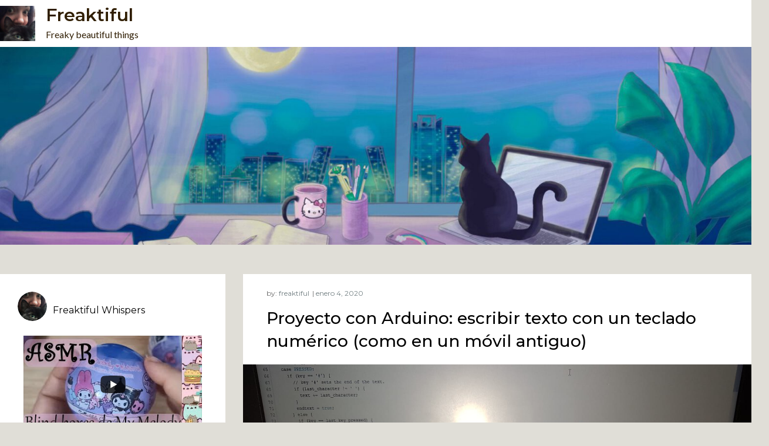

--- FILE ---
content_type: text/css
request_url: http://freaktiful.es/wp-content/themes/mero-blog/assets/css/blocks.css?ver=6.6.4
body_size: 9506
content:
/*
Theme Name: Mero Blog
Description: Used to style Gutenberg Blocks.
*/

/*--------------------------------------------------------------
>>> TABLE OF CONTENTS:
----------------------------------------------------------------
1.0 Blocks - Common Blocks
2.0 Blocks - Formatting
3.0 Blocks - Layout Elements
4.0 Blocks - Widgets
5.0 Blocks - Color Settings
6.0 Blocks - Text Settings
7.0 Blocks - Editor Max Size

--------------------------------------------------------------*/

/*--------------------------------------------------------------
1.0 General Block Styles
--------------------------------------------------------------*/

/* Captions */

[class^="wp-block-"]:not(.wp-block-gallery) figcaption {
	font-style: italic;
	margin-bottom: 1.5em;
	text-align: left;
}

.rtl [class^="wp-block-"]:not(.wp-block-gallery) figcaption {
	text-align: right;
}

/*--------------------------------------------------------------
2.0 Blocks - Common Blocks
--------------------------------------------------------------*/

/* Paragraph */

p.has-drop-cap:not(:focus)::first-letter {
	font-size: 5em;
	margin-top: 0.075em;
}

/* Image */

.wp-block-image {
	margin-bottom: 1.5em;
}

.wp-block-image figure {
	margin-bottom: 0;
	margin-top: 0;
}

.wp-block-image figure.alignleft {
	margin-right: 1.5em;
}

.wp-block-image figure.alignright {
	margin-left: 1.5em;
}

/* Gallery */

.wp-block-gallery {
	margin-bottom: 1.5em;
}

.wp-block-gallery figcaption {
	font-style: italic;
}

.wp-block-gallery.aligncenter {
	display: flex;
	margin: 0 -8px;
}

/* Quote */

.wp-block-quote.alignleft p:last-of-type,
.wp-block-quote.alignright p:last-of-type {
	margin-bottom: 0;
}

.wp-block-quote cite {
	color: inherit;
	font-size: inherit;
}

.wp-block-quote,
.wp-block-quote:not(.is-large):not(.is-style-large),
.wp-block-pullquote {
    border-left: 4px solid #aaa;
    padding: 1em;
}

.wp-block-quote.is-large {
    padding: 1em 2em;
}

/* Audio */

.wp-block-audio audio {
	display: block;
	width: 100%;
}

/* Cover */

.wp-block-cover-image.alignright,
.wp-block-cover.alignright,
.wp-block-cover-image.alignleft,
.wp-block-cover.alignleft,
.wp-block-cover-image.aligncenter,
.wp-block-cover.aligncenter {
	display: flex;
}

.no-sidebar .wp-block-cover.alignfull,
.no-sidebar .wp-block-image.alignfull,
.no-sidebar .wp-block-gallery.alignfull,
.no-sidebar .wp-block-pullquote.alignfull,
.no-sidebar .wp-block-table.alignfull,
.no-sidebar .wp-block-audio.alignfull,
.no-sidebar .wp-block-categories.alignfull {    
    width: 100vw;
    max-width : 100vw;
    margin-left  : calc( -100vw / 2 + 100% / 2 );
    margin-right : calc( -100vw / 2 + 100% / 2 );
}
.no-sidebar .wp-block-embed.is-type-video.alignfull iframe {    
    width: 100vw !important;
    max-width : 100vw;
    margin-left  : calc( -100vw / 2 + 100% / 2 ) !important;
    margin-right : calc( -100vw / 2 + 100% / 2 ) !important;
}

.no-sidebar .wp-block-image.alignfull figcaption,
.no-sidebar .wp-block-audio.alignfull figcaption {
    text-align: center;
    max-width: 1200px;
    width: 90%;
    padding: 0 15px;
    margin: 5px auto 0;
}

.no-sidebar .wp-block-table.alignfull {
    display: table;
}

.no-sidebar .wp-block-audio.alignfull {
	padding: 0 20px;
}

.no-sidebar .wp-block-categories.alignfull {
    padding: 0 50px;
}

.no-sidebar .wp-block-gallery.alignfull {
    padding: 0 25px;
}

/* File */

.wp-block-file .wp-block-file__button {
	background-color: #222;
	-webkit-border-radius: 2px;
	border-radius: 2px;
	-webkit-box-shadow: none;
	box-shadow: none;
	color: #fff;
	display: inline-block;
	font-size: 14px;
	font-size: 0.875rem;
	font-weight: 800;
	margin-top: 2em;
	padding: 0.7em 2em;
	-webkit-transition: background-color 0.2s ease-in-out;
	transition: background-color 0.2s ease-in-out;
	white-space: nowrap;
}

.wp-block-file .wp-block-file__button:hover,
.wp-block-file .wp-block-file__button:focus {
	background-color: #767676;
	-webkit-box-shadow: none;
	box-shadow: none;
}

/* Separator */

.wp-block-separator {
	border-color: #eee;
	border: 0;
}
/*--------------------------------------------------------------
3.0 Blocks - Formatting
--------------------------------------------------------------*/

/* Code */

.wp-block-code {
	background: transparent;
	border: 0;
	padding: 0;
}

/* Pullquote */

.wp-block-pullquote {
	border: 0;
	border-top: 4px solid #aaa;
	border-bottom: 4px solid #aaa;
    padding: 1em;
}

.wp-block-pullquote__citation,
.wp-block-pullquote cite {
	font-size: inherit;
	text-transform: none;
}

/* Table */

.wp-block-table thead th {
	border-bottom: 2px solid #bbb;
	padding-bottom: 0.5em;
}

.wp-block-table tr {
	border-bottom: 1px solid #eee;
}

.wp-block-table th,
.wp-block-table td {
    border-color: #ccc;
    padding: 15px 25px;
}

.rtl .wp-block-table th,
.rtl .wp-block-table td {
	text-align: right;
}

/*--------------------------------------------------------------
4.0 Blocks - Layout Elements
--------------------------------------------------------------*/

/* Buttons */

.wp-block-button__link {
	padding: 16px 40px;
    font-weight: bold;
    -webkit-transition: all 0.3s ease-in-out;
    -moz-transition: all 0.3s ease-in-out;
    -ms-transition: all 0.3s ease-in-out;
    -o-transition: all 0.3s ease-in-out;
    transition: all 0.3s ease-in-out;
}

.wp-block-button .wp-block-button__link:hover,
.wp-block-button .wp-block-button__link:focus {
	background-color: #26cdff;
    color: #fff;
	-webkit-box-shadow: none;
	box-shadow: none;
}

/* Separator */

.wp-block-separator:not(.is-style-wide):not(.is-style-dots) {
	max-width: 100px;
}

/* Media & Text */

.wp-block-media-text {
	margin-bottom: 1.5em;
}

.wp-block-media-text *:last-child {
	margin-bottom: 0;
}

/*--------------------------------------------------------------
5.0 Blocks - Widgets
--------------------------------------------------------------*/

/* Archives, Categories & Latest Posts */

.wp-block-archives.aligncenter,
.wp-block-categories.aligncenter,
.wp-block-latest-posts.aligncenter,
.wp-block-categories.aligncenter ul {
	list-style-position: inside;
	text-align: center;
}

/* Comments */

.wp-block-latest-comments article {
	margin-bottom: 4em;
}

.blog:not(.has-sidebar) #primary .wp-block-latest-comments article,
.archive:not(.page-one-column):not(.has-sidebar) #primary .wp-block-latest-comments article,
.search:not(.has-sidebar) #primary .wp-block-latest-comments article {
	float: none;
	width: 100%;
}

.wp-block-latest-comments .avatar,
.wp-block-latest-comments__comment-avatar {
	border-radius: 0;
}

.wp-block-latest-comments a {
	-webkit-box-shadow: inset 0 -1px 0 rgba(255, 255, 255, 1);
	box-shadow: inset 0 -1px 0 rgba(255, 255, 255, 1);

}

.wp-block-latest-comments__comment-meta {
	font-size: 16px;
	font-size: 1rem;
	margin-bottom: 0.4em;
}

.wp-block-latest-comments__comment-author,
.wp-block-latest-comments__comment-link {
	font-weight: 700;
	text-decoration: none;
}

.wp-block-latest-comments__comment-date {
	color: #767676;
	font-size: 10px;
	font-size: 0.625rem;
	font-weight: 800;
	letter-spacing: 0.1818em;
	margin-top: 0.4em;
	text-transform: uppercase;
}

.editor-block-list__block .wp-block-latest-comments__comment-excerpt p {
	font-size: 14px;
	font-size: 0.875rem;
}

/*--------------------------------------------------------------
5.0 Blocks - Color Settings
--------------------------------------------------------------*/

/* Background Color */

.has-blue-background-color {
    background-color: #2c7dfa;
}

.has-green-background-color {
    background-color: #07d79c;
}

.has-orange-background-color {
    background-color: #ff8737;
}

.has-black-background-color {
    background-color: #2f3633;
}

.has-grey-background-color {
    background-color: #82868b;
}

/* Text Color */

.has-blue-color {
    color: #2c7dfa;
}

.has-green-color {
    color: #07d79c;
}

.has-orange-color {
    color: #ff8737;
}

.has-black-color {
    color: #2f3633;
}

.has-grey-color {
    color: #82868b;
}

/*--------------------------------------------------------------
6.0 Blocks - Text Settings
--------------------------------------------------------------*/
.has-larger-font-size {
	font-size: 36px;
    font-size: 2.25rem;
}
.has-huge-font-size {
	font-size: 48px;
    font-size: 3rem;
}
.has-larger-font-size,
.has-huge-font-size {
    line-height: 1.5;
}

@media screen and (max-width: 992px) {
	.has-larger-font-size {
	    font-size: 30px;
	    font-size: 1.875rem;
	}
	.has-huge-font-size {
	    font-size: 38px;
	    font-size: 2.375rem;
	}
}
@media screen and (max-width: 767px) {
	.has-larger-font-size {
	    font-size: 24px;
	    font-size: 1.5rem;
	}
	.has-huge-font-size {
	    font-size: 28px;
	    font-size: 1.75rem;
	}
}
@media screen and (max-width: 567px) {
	.has-larger-font-size,
	.has-huge-font-size {
	    font-size: 16px;
	    font-size: 1rem;
        line-height: 28px;
	}
}

/*--------------------------------------------------------------
7.0 Blocks - Editor Max Size
--------------------------------------------------------------*/
.wp-block {
    max-width: 840px;
}